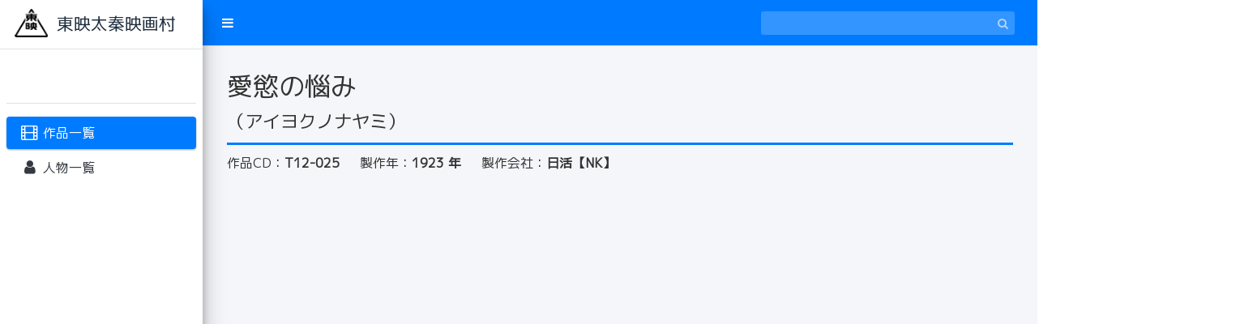

--- FILE ---
content_type: text/html; charset=UTF-8
request_url: https://eigamura-library-database.com/?mode=detail&id=20629
body_size: 8328
content:
<!DOCTYPE html>
<html>
<head>
	<meta charset="utf-8">
	<title>作品詳細</title>
	<link rel="stylesheet" href="/assets/css/modal.css">
	<meta charset="utf-8">
<meta http-equiv="X-UA-Compatible" content="IE=edge">
<title>東映太秦映画村</title>
<!-- Tell the browser to be responsive to screen width -->
<meta name="viewport" content="width=device-width, initial-scale=1">

	<!-- Font Awesome -->
	<link rel="stylesheet" href="/plugins/font-awesome/css/font-awesome.min.css">
	<!-- Ionicons -->
	<link rel="stylesheet" href="https://code.ionicframework.com/ionicons/2.0.1/css/ionicons.min.css">
	<!-- iCheck -->
	<link rel="stylesheet" href="/plugins/iCheck/all.css">
	<!-- Select2 -->
	<link rel="stylesheet" href="/plugins/select2/select2.min.css">
	<!-- Morris chart -->
	<link rel="stylesheet" href="/plugins/morris/morris.css">
	<!-- jvectormap -->
	<link rel="stylesheet" href="/plugins/jvectormap/jquery-jvectormap-1.2.2.css">
	<!-- bootstrap wysihtml5 - text editor -->
	<link rel="stylesheet" href="/plugins/bootstrap-wysihtml5/bootstrap3-wysihtml5.min.css">
	<!-- Theme style -->
	<link rel="stylesheet" href="/dist/css/adminlte.min.css">
	<!-- Google Font: Source Sans Pro -->
	<link href="https://fonts.googleapis.com/css?family=Source+Sans+Pro:300,400,400i,700|M+PLUS+1p|" rel="stylesheet">
	<link href="https://fonts.googleapis.com/earlyaccess/nicomoji.css" rel="stylesheet">
	<!-- Original style -->
	<link rel="stylesheet" href="/assets/css/style.css?k=1768870916">
	<!--multiup-->
	<link href="/plugins/jquery.dm-uploader/jquery.dm-uploader.css" rel="stylesheet">
	<!--Magnific-Popup-->
	<link href="/plugins/magnific-popup/magnific-popup.css" rel="stylesheet">
<link rel="shortcut icon" href="/favicon.ico" type="image/x-icon">
</head>
<body>
<div class="wrapper">
	<!-- Navbar -->
		<nav class="main-header navbar navbar-expand border-bottom navbar-dark bg-primary">

		<ul class="navbar-nav">
			<li class="nav-item"><a class="nav-link" data-widget="pushmenu" href="#"><i class="fa fa-bars"></i></a></li>
		</ul>
		<!-- SEARCH FORM -->
		<form class="form-inline ml-6 ml-auto" action="/" method="post" id="keyword-search-box">
			<div class="input-group input-group-sm">
				<input id="keyword-search" class="form-control form-control-navbar" type="text" name="s_top_key" aria-label="Search" value="">
				<div class="input-group-append"><button class="btn btn-navbar" type="submit"><i class="fa fa-search"></i></button></div>
			</div>
		</form>

	</nav>
	<!-- /.navbar -->
	
<aside class="main-sidebar elevation-4 sidebar-light-primary" style="min-height: 802px;">
		<!-- Brand Logo -->

		<a href="/" class="brand-link bg-white">
			<img src="/assets/img/logo-main.png" alt="" class="brand-image">
			<span class="brand-text">東映太秦映画村</span>
		</a>
		<!-- Sidebar Menu -->

		<div class="sidebar">

			<div class="user-panel mt-3 pb-3 mb-3 d-flex">
				<div class="image">&nbsp;</div>
				<div class="info">&nbsp;</div>
			</div>

			<!-- Sidebar Menu -->
			<nav class="mt-2">

				<ul class="nav nav-pills nav-sidebar flex-column" data-widget="treeview" role="menu" data-accordion="false">
					<li class="nav-item">
						<a href="/" class="nav-link active"><i class="nav-icon fa fa-film"></i><p>作品一覧</p></a>
					</li>
					<li class="nav-item">
						<a href="/person/" class="nav-link "><i class="nav-icon fa fa-user"></i><p>人物一覧</p></a>
					</li>
				</ul>
							</nav>
			<!-- /.sidebar-menu -->
		</div>
		<!-- /.sidebar-menu -->
	</aside>
	<div class="content-wrapper">
		
		<div id="product-wrapper">



			<div id="head-box">
				<h1>愛慾の惱み</h1>
				<div class="kana">（アイヨクノナヤミ）</div>
			</div>

			<ul id="product-info">
				<li>作品CD：<strong>T12-025</strong></li>
				<li>製作年：<strong>1923 年</strong></li>
				<li>製作会社：<strong>日活【NK】</strong></li>
			</ul>



			

			
			
			
		</div>
	</div>
</div>
<!--Large表示-->
<div class="modal fade" id="showLargeImageModal" tabindex="-3">
	<div class="modal-dialog modal-lg">
		<div class="modal-content">
			<div class="modal-header">
				<h4 class="modal-title"><i class="nav-icon fa fa-photo"></i> 拡大表示</h4>
				<button type="button" class="close" data-dismiss="modal"><span>×</span></button>
			</div>

			<div class="modal-body">
				<div class="row">
					<img id="modal-img" class="d-block mx-auto img-fluid" src="">
				</div>
			</div>

			<div class="modal-footer">
				<button type="button" class="btn btn-default btn-sm" data-dismiss="modal">閉じる</button>
				<!--<button type="button" class="btn btn-sm brand-bg"><i class="nav-icon fa fa-save"></i> 保存</button>-->
			</div>
		</div>
	</div>
</div>
<!--Large表示　ここまで-->

	<footer class="main-footer">&copy; 2026 Toei Uzumasa Eigamura Co.,Ltd.</footer>
<!-- Control Sidebar -->
<aside class="control-sidebar control-sidebar-dark">
	<!-- Control sidebar content goes here -->
</aside>
<!-- /.control-sidebar -->
</div>

<!-- jQuery -->
<script src="/plugins/jquery/jquery.min.js"></script>
<!-- jQuery UI 1.11.4 -->
<script src="https://code.jquery.com/ui/1.12.1/jquery-ui.min.js"></script>
<!-- Resolve conflict in jQuery UI tooltip with Bootstrap tooltip -->
<script>$.widget.bridge('uibutton', $.ui.button)</script>
<!-- Bootstrap 4 -->
<script src="/plugins/bootstrap/js/bootstrap.bundle.min.js"></script>
<!-- Morris.js charts -->
<script src="https://cdnjs.cloudflare.com/ajax/libs/raphael/2.1.0/raphael-min.js"></script>
<script src="/plugins/morris/morris.min.js"></script>
<!-- Sparkline -->
<script src="/plugins/sparkline/jquery.sparkline.min.js"></script>
<!-- jvectormap -->
<script src="/plugins/jvectormap/jquery-jvectormap-1.2.2.min.js"></script>
<script src="/plugins/jvectormap/jquery-jvectormap-world-mill-en.js"></script>
<!-- jQuery Knob Chart -->
<script src="/plugins/knob/jquery.knob.js"></script>
<!-- daterangepicker -->
<!--
<script src="https://cdnjs.cloudflare.com/ajax/libs/moment.js/2.10.2/moment.min.js"></script>
<script src="/plugins/daterangepicker/daterangepicker.js"></script>
<script src="https://cdnjs.cloudflare.com/ajax/libs/moment.js/2.11.2/locale/ja.js"></script>-->
<!-- datetimepicker -->
<script src="/plugins/datetimepicker/build/jquery.datetimepicker.full.js"></script>
<!-- DatetimePicker -->
<link rel="stylesheet" href="/plugins/datetimepicker/jquery.datetimepicker.css">
<!--Datepicker-->
<script src="/plugins/bootstrap-datepicker/js/bootstrap-datepicker.js"></script>
<script src="/plugins/bootstrap-datepicker/locale/bootstrap-datepicker.ja.min.js"></script>
<link rel="stylesheet" href="/plugins/bootstrap-datepicker/css/bootstrap-datepicker.css">
<!-- Bootstrap WYSIHTML5 -->
<script src="/plugins/bootstrap-wysihtml5/bootstrap3-wysihtml5.all.min.js"></script>
<!-- Slimscroll -->
<script src="/plugins/slimScroll/jquery.slimscroll.min.js"></script>
<!-- FastClick -->
<script src="/plugins/fastclick/fastclick.js"></script>
<!-- iCheck 1.0.1 -->
<script src="/plugins/iCheck/icheck.min.js"></script>
<!-- Select2 -->
<script src="/plugins/select2/select2.full.min.js"></script>
<!-- ckeditor -->
<script src="https://cdn.ckeditor.com/4.10.1/standard/ckeditor.js"></script>
<!-- AdminLTE App-->
<script src="/dist/js/adminlte.js"></script>
<!-- Select2 -->
<script src="/plugins/magnific-popup/jquery.magnific-popup.min.js"></script>
<script>
$(function () {
	$(document).on("click", ".btn-logout", function () {
		window.location.href = '/logout.php';
	});
	$('.popup-iframe').magnificPopup({
		type: 'iframe',
		disableOn: 500, //ウィンドウ幅が500px以下だったらモーダル表示させずにリンク先へ遷移
		mainClass: 'mfp-fade',
		removalDelay: 10,
		preloader: false,
		fixedContentPos: false,
		alignTop: true
	});
});
</script>
<script type="text/javascript">
    $(function () {
        //拡大画像モーダルオープン
        $('.img-list').on('click', '.item-img', function () {
            const url = $(this).attr('data-l-img');
            $('#modal-img').attr('src', url);
            $('#showLargeImageModal').modal('show');
        })

    });
</script>




<style>
.img-large{
    width: 300px;
    height: 300px;
    text-align: center;
}


.img-large .img-fluid {
    max-width: 300px;
    max-height: 300px;
}
</style>


</body>
</html>


